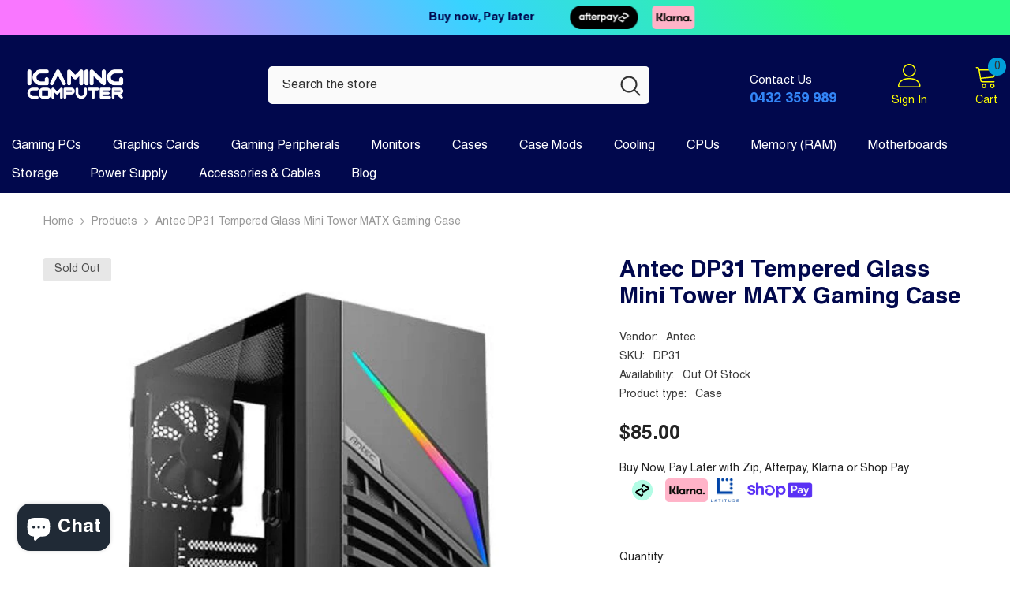

--- FILE ---
content_type: text/css
request_url: https://igamingcomputer.com.au/cdn/shop/t/69/assets/custom.css?v=165968968684876461161746761788
body_size: -786
content:
@media (max-width: 768px) {
  .shopify-section.sections-policies-block {
     display: none; 
  }
}